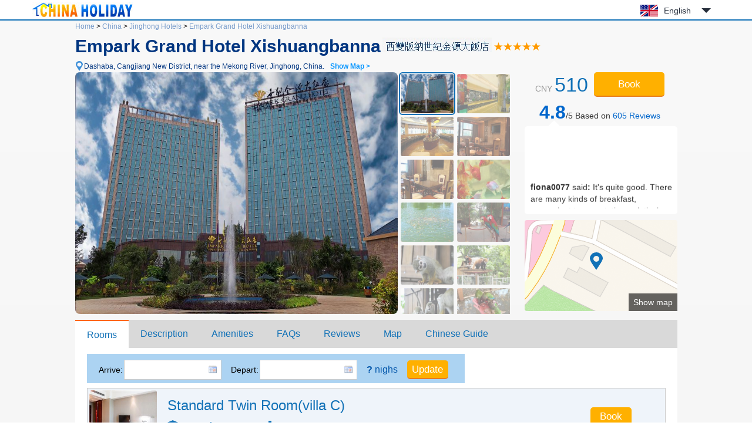

--- FILE ---
content_type: text/html; charset=utf-8
request_url: https://www.chinaholiday.com/cheap-hotels-jinghong/xishuangbanna-empark-grand-hotel-xishuangbanna.html
body_size: 9638
content:

<!DOCTYPE html PUBLIC "-//W3C//DTD XHTML 1.0 Transitional//EN" "http://www.w3.org/TR/xhtml1/DTD/xhtml1-transitional.dtd">
<html xmlns="http://www.w3.org/1999/xhtml" >
<head>
  <meta http-equiv="Content-Type" content="text/html; charset=utf-8" />
  <title>Empark Grand Hotel Xishuangbanna: Booking Empark Grand Hotel Xishuangbanna, China, Jinghong Hotels Reservation - China Holiday</title>
  <meta name="description" content="Empark Grand Hotel Xishuangbanna is located in Cangjiang New District of Jinghong City, Xishuangbanna, which is known as the 'tender Dai township'. It is a hotel of century Jinyuan hotel group. The hotel is close to the Mekong River, only 10 minutes' drive from the airport. It is close t..." />
  <meta name="keywords" content="Empark Grand Hotel Xishuangbanna Jinghong: online reservation Jinghong hotels with great deals, discount Empark Grand Hotel Xishuangbanna at China Holiday" />
  <meta name="location" content="province=Yunnan;city=Jinghong;coord=100.821323784713,22.0043223860072" />
  <link rel="canonical" href="https://www.chinaholiday.com/cheap-hotels-jinghong/xishuangbanna-empark-grand-hotel-xishuangbanna.html" />
  <link href="/images/favicon.ico" rel="shortcut icon" />
  <script type="text/javascript" src="/Javascript/Jquery.js"></script>
  <link type="text/css" rel="stylesheet" href="/Javascript/Datepicker/jquery-ui.min.css?20180113011807" />
  <script type="text/javascript" src="/Javascript/Datepicker/jquery-ui.min.js?20180113011807"></script>
  <link type="text/css" rel="stylesheet" href="/Style/Detail.css?20230919180023" />
  <script type="text/javascript" src="/Javascript/Detail.js?20230921173303"></script>
  <script type="application/ld+json">{"@context":"http://schema.org/", "@type":"Hotel", "name":"Empark Grand Hotel Xishuangbanna", "telephone":"+86-691-2585888", "latitude":22.0043223860072, "longitude":100.821323784713, "priceRange":"$73 Up", "address":"Dashaba, Cangjiang New District, near the Mekong River, Jinghong, China", "image":["https://www.chinaholiday.com/Photos/63149/6525777.jpg"], "aggregateRating":{"@type":"AggregateRating","ratingValue":"4.8","bestRating":"5","worstRating":"1","reviewCount":"605"}}</script>
</head>
<body>
  
  <div id="header">
    <div class="center">
      <a id="logo" href="/" title="China Holiday"><img src="/Images/logo.jpg" alt="China Holiday" /></a>
      <div class='languageSwitch'>
 <a class='language_en' href='javascript:void(0);'>English</a>
   <p class='cornerSolid'></p>
   <div>
      <p class='cornerSharp'></p>
      <a class='language_en' href='/cheap-hotels-jinghong/xishuangbanna-empark-grand-hotel-xishuangbanna.html'>English</a>
      <a class='language_cn' href='/cn/city_8364/63149.html'>简体中文</a>
      <a class='language_big5' href='/big5/city_8364/63149.html'>繁體中文</a>
      <a class='language_ja' href='/ja/cheap-hotels-jinghong/xishuangbanna-empark-grand-hotel-xishuangbanna.html'>日本語</a>
      <a class='language_ko' href='/ko/cheap-hotels-jinghong/xishuangbanna-empark-grand-hotel-xishuangbanna.html'>한국어</a>
      <a class='language_de' href='/de/cheap-hotels-jinghong/xishuangbanna-empark-grand-hotel-xishuangbanna.html'>Deutsch</a>
      <a class='language_fr' href='/fr/cheap-hotels-jinghong/xishuangbanna-empark-grand-hotel-xishuangbanna.html'>Français</a>
      <a class='language_it' href='/it/cheap-hotels-jinghong/xishuangbanna-empark-grand-hotel-xishuangbanna.html'>Italiano</a>
      <a class='language_ru' href='/ru/cheap-hotels-jinghong/xishuangbanna-empark-grand-hotel-xishuangbanna.html'>Русский</a>
   </div></div>
      <div class="clear"></div>
    </div>
    <div class="line"><div class="line"></div></div>
  </div>
  <div id="container">
    <div id="hotelHeader">
        <div id="navbar">
            <span><a id="hlHomeNav" href="/">Home</a> &gt;</span>
            <span><a id="hlCityList" title="cities of China" href="/hotels/">China</a> &gt;</span>
    	    <span><a id="hlCity" title="Jinghong hotels reservation" href="/cheap-hotels-jinghong/">Jinghong Hotels</a> &gt;</span>
    	    <a id="hlHotel" title="Empark Grand Hotel Xishuangbanna reservation" href="/cheap-hotels-jinghong/xishuangbanna-empark-grand-hotel-xishuangbanna.html">Empark Grand Hotel Xishuangbanna</a>
    	</div>
    	<h1><span id="lHotelName">Empark Grand Hotel Xishuangbanna</span><img id="imgChinese" title="Chinese Hotel Name" src="/Data/ImageNameCN.ashx?hotelID=63149" style="border-width:0px;" /><img id="imgRating" title="5 star" class="hotelStar05" src="/images/blank.gif" style="border-width:0px;" /></h1>
        <a href="javascript:void(0)" id="addressMap" anchor="6" title="Show Map">Dashaba, Cangjiang New District, near the Mekong River,  Jinghong, China.<b>Show Map &gt;</b></a><br />
        <div class="right">
            <div id="roomRate" content="$73 Up">CNY <span>510</span> </div>
            <button id="showRooms" anchor="1" type="button" class="bookButton">Book</button>
            <a href="javascript:void(0);" id="showReviews" anchor="5"><strong>4.8</strong>/5 Based on <span>605</span><span> Reviews</span></a>
            <div id="reviewsPreview" class="reviewsPreview">
                <p class="corner"></p>
                <marquee onMouseOut="this.start();" onMouseOver="this.stop();" direction="up" scrolldelay="350" scrollamount="6">
                    <p><b>fiona0077</b> said<b>:</b> It's quite good. There are many kinds of breakfast, convenient transportation, relatively good waiters, large rooms and good hygiene. You can add beds, but you have to charge. You'll still live at ease when you visit Banna. You'll stay next time.</p><p><b>elsa69</b> said<b>:</b> It's good to be quiet and undisturbed</p><p><b>batman_48</b> said<b>:</b> Very good!</p><p><b>liangfer</b> said<b>:</b> Breakfast in general, mainly health!</p><p><b>Gujune</b> said<b>:</b> It's a very good hotel. I booked building C with a good view and saw the golf course. The most important thing is that there is a zoo that children like very much. I'm not tired of playing for half a day. The birds are very cute. It's cleaner than Gaozhuang. You can also play near the river</p><p><b>jm818</b> said<b>:</b> Very good, cost-effective. More than 200 yuan a room. Although the facilities are old, they can afford the price. Outside the window is the golf course with a nice view. Breakfast is very rich.</p><p><b>bbfan</b> said<b>:</b> Very good... Good environment..</p><p><b>bjtom</b> said<b>:</b> Every time I go to Banna, I live in century Jinyuan</p><p><b>diaoxianla</b> said<b>:</b> The hotel is well located, clean, tidy and comfortable</p><p><b>aggiew</b> said<b>:</b> Very good environment, very good service</p><p><b>iduoduo</b> said<b>:</b> The local famous five-star hotel has a good geographical location. On the West Bank of Lancang, some rooms can see the river view, facing Gaozhuang across the river; Convenient transportation, good facilities, high quality of staff, overall relatively satisfied. The disadvantage is that the sound insulation is not good. The animals can still be heard in the high-rise room through the glass. There was a child living next door two nights, noisy and noisy. In addition, friendly tips, the mantissa of the room number is even, you can see the river view, and the single number faces the villa area and golf course.</p><p><b>bbilu</b> said<b>:</b> One of the best hotels in Banna</p><p><b>daitoumu</b> said<b>:</b> That's good. Everything's good</p><p><b>bobdog</b> said<b>:</b> Feel oh oh oh oh oh oh oh oh oh oh oh oh oh</p><p><b>dddbt</b> said<b>:</b> The location of the hotel is convenient, the environment is good, the front desk service attitude is also very good, and I will choose to stay again</p><p><b>e00066690</b> said<b>:</b> The price is very affordable</p><p><b>v22maggielin</b> said<b>:</b> A perfect experience</p><p><b>turbolym</b> said<b>:</b> The lacrosse is unique. Oh, Ketu</p><p><b>bianjinbang</b> said<b>:</b> The hotel is clean and convenient to travel.</p><p><b>W.Aixin</b> said<b>:</b> Breakfast is good, cost-effective. At night, the night view opposite is very beautiful. Next to the hotel is the golf course. It's very quiet. A few steps downstairs is riverside road. The scenery is beautiful.</p></marquee>
            </div>
            <a id="showMap" anchor="6"><span>Show map</span></a>
        </div>
        <div id="photoBox" mainPhoto="/Photos/63149/6525777.jpg" thumbnail="6525777:Appearance|6410303:Public area|6410304:Public area|6410296:Fitness and entertainment facilities|6410297:Fitness and entertainment facilities|6410284:Others|6410285:Others|6410323:Others|6410324:Others|6410325:Others|6410326:Others|6410327:Others|6410328:Others|6410329:Others|6410330:Others|6410331:Others|6410332:Others|6410333:Others|6410334:Others|6410282:Meeting room|6410283:Meeting room|6410299:Meeting room|6410300:Meeting room|6410301:Meeting room|6410302:Meeting room|6410278:Restaurant|6410279:Restaurant|6410291:Restaurant|6410292:Restaurant|6410293:Restaurant|6410294:Restaurant|6410295:Restaurant|6410280:Outdoor swimming pool|6410281:Outdoor swimming pool|6410298:Outdoor swimming pool|6410305:Surroundings|6410306:Surroundings|6410307:Surroundings|6410308:Surroundings|6410309:Surroundings|6410310:Surroundings|6410311:Surroundings|6410312:Surroundings|6410313:Surroundings|6410314:Surroundings|6410315:Surroundings|6410316:Surroundings|6410317:Surroundings|6410318:Surroundings|6410319:Surroundings|6410320:Surroundings|6410321:Surroundings|6410322:Surroundings"></div>
        <div class="clear"></div>
    </div>
    <div id="tabMain">
       <div id="tabTitle">
         <a href="#Rooms" anchor="1">Rooms</a>
         <a href="#Description" anchor="2">Description</a>
         <a href="#Amenities" anchor="3">Amenities</a>
         <a href="#FAQs" anchor="4">FAQs</a>
         <a href='#Reviews' anchor='5'>Reviews</a>
         <a href="#Map" anchor="6">Map</a>
         <a href="/hotel-print-xishuangbanna-empark-grand-hotel-xishuangbanna.html" id="print" target="_blank">Chinese Guide</a>
         <button id="tabBtBook" anchor="1" type="button" class="bookButton">Book</button>
       </div>
    </div>
    <div id="tabMainHidden"></div>
    <h2 id="anchor1" style="height:0;line-height:0;padding:0;margin:0;border:0;visibility:hidden;"></h2><!--Rooms-->
    <div id="rooms" lSun='Sun' lMon='Mon' lTue='Tue' lWeb='Web' lThu='Thu' lFri='Fri' lSat='Sat' lTotal='Full room fee' lFee='The price includes tax.'>
        <div id="dateUpdate">
            <label for="tbCheckin">Arrive:</label><input type="text" id="tbCheckin" readonly="readonly" class="datepicker" dateFormat="d M,yy  D" />
            <label for="tbCheckout">Depart:</label><input type="text" id="tbCheckout" readonly="readonly" class="datepicker" dateFormat="d M,yy  D" />
            <span id="nights" night=" night" nights=" nights"><b>?</b> nighs</span>
            <input type="button" class="bookButton" value="Update" />
            <div id="msgDate"><p class="corner1"></p><p class="corner2"></p>Please set the date first.</div>
        </div>
        <div id="dateUpdateHidden"></div>
        <div id="roomsData" loadingInfo="loading rooms...">
<div class='headline'><span style='padding-left:135px;'>Room type</span><span style='padding-left:55px;'>Max.</span><span style='padding-left:40px;'>Bed</span><span style='padding-left:65px;'>Network</span><span style='padding-left:70px;'>Breakfast</span><span style='padding-left:70px;'>Avg.rate</span></div>

<div class='room'>
  <div class='detail'>
    <img src='/photos/63149/1273768s.jpg' alt='' />
    <div class='right'>
      <div class='desc'>
         <h3>Standard Twin Room(villa C)</h3>
         <ul><li class='area' title='Room Area'>30 sqm</li><li class='bed' title='Bed Type'>Twin beds</li><li class='floor' title='Floor'>2-21 F</li></ul>
         <div class='clear'></div>
         <ol><li title=''>Extra Bed: <small>CNY</small>300/night</li><li title=''>2 single beds: 1.2m*2m</li></ol>
      </div>
      <input type='button' class='bookButton' title='please set date first.' value='Book'/>
   </div>
   <div class='clear'></div>
  </div>

</div>
<div class='room'>
  <div class='detail'>
    <img src='/photos/63149/4701036s.jpg' alt='' />
    <div class='right'>
      <div class='desc'>
         <h3>Villa C Standard Queen Room</h3>
         <ul><li class='area' title='Room Area'>30 sqm</li><li class='bed' title='Bed Type'>King bed</li><li class='floor' title='Floor'>2-21 F</li></ul>
         <div class='clear'></div>
         <ol><li title=''>Extra Bed: <small>CNY</small>360/night</li><li title=''>1 queen bed: 1.8m*2m</li></ol>
      </div>
      <input type='button' class='bookButton' title='please set date first.' value='Book'/>
   </div>
   <div class='clear'></div>
  </div>

</div>
<div class='room'>
  <div class='detail'>
    <img src='/photos/63149/2962989s.jpg' alt='' />
    <div class='right'>
      <div class='desc'>
         <h3>Villa B Superior Queen Room</h3>
         <ul><li class='area' title='Room Area'>32 sqm</li><li class='bed' title='Bed Type'>King bed</li><li class='floor' title='Floor'>3-21 F</li></ul>
         <div class='clear'></div>
         <ol><li title=''>Extra Bed: <small>CNY</small>300/night</li><li title=''>1 king-size bed: 2m*2m</li></ol>
      </div>
      <input type='button' class='bookButton' title='please set date first.' value='Book'/>
   </div>
   <div class='clear'></div>
  </div>

</div>
<div class='room'>
  <div class='detail'>
    <img src='/photos/63149/1273770s.jpg' alt='' />
    <div class='right'>
      <div class='desc'>
         <h3>Villa B Superior Twin Room</h3>
         <ul><li class='area' title='Room Area'>32 sqm</li><li class='bed' title='Bed Type'>Twin beds</li><li class='floor' title='Floor'>3-21 F</li><li class='noSmoking' title=''>No Smoking Room</li></ul>
         <div class='clear'></div>
         <ol><li title=''>Extra Bed: <small>CNY</small>300/night</li><li title=''>2 queen beds: 1.35m*2m</li></ol>
      </div>
      <input type='button' class='bookButton' title='please set date first.' value='Book'/>
   </div>
   <div class='clear'></div>
  </div>

</div>
<div class='room'>
  <div class='detail'>
    <img src='/photos/63149/2962992s.jpg' alt='' />
    <div class='right'>
      <div class='desc'>
         <h3>Villa A Deluxe Queen Room</h3>
         <ul><li class='area' title='Room Area'>48 sqm</li><li class='bed' title='Bed Type'>King bed</li><li class='floor' title='Floor'>3-20 F</li></ul>
         <div class='clear'></div>
         <ol><li title=''>Extra Bed: <small>CNY</small>300/night</li><li title=''>1 king-size bed: 2m*2m</li></ol>
      </div>
      <input type='button' class='bookButton' title='please set date first.' value='Book'/>
   </div>
   <div class='clear'></div>
  </div>

</div>
<div class='room'>
  <div class='detail'>
    <img src='/photos/63149/1273775s.jpg' alt='' />
    <div class='right'>
      <div class='desc'>
         <h3>Building A Deluxe Twin Room</h3>
         <ul><li class='area' title='Room Area'>48 sqm</li><li class='bed' title='Bed Type'>Twin beds</li><li class='floor' title='Floor'>3-20 F</li></ul>
         <div class='clear'></div>
         <ol><li title=''>Extra Bed: <small>CNY</small>300/night</li><li title=''>2 queen beds: 1.35m*2m</li></ol>
      </div>
      <input type='button' class='bookButton' title='please set date first.' value='Book'/>
   </div>
   <div class='clear'></div>
  </div>

</div>
<div class='room'>
  <div class='detail'>
    <img src='/photos/63149/185311s.jpg' alt='' />
    <div class='right'>
      <div class='desc'>
         <h3>Villa A Executive Queen Room</h3>
         <ul><li class='area' title='Room Area'>48 sqm</li><li class='bed' title='Bed Type'>King bed</li><li class='floor' title='Floor'>21-25 F</li></ul>
         <div class='clear'></div>
         <ol><li title=''>Extra Bed: <small>CNY</small>300/night</li><li title=''>1 king-size bed: 2m*2m</li></ol>
      </div>
      <input type='button' class='bookButton' title='please set date first.' value='Book'/>
   </div>
   <div class='clear'></div>
  </div>

</div>
<div class='room'>
  <div class='detail'>
    <img src='/photos/63149/185312s.jpg' alt='' />
    <div class='right'>
      <div class='desc'>
         <h3>Villa A Executive Twin Room</h3>
         <ul><li class='area' title='Room Area'>48 sqm</li><li class='bed' title='Bed Type'>Twin beds</li><li class='floor' title='Floor'>21-25 F</li></ul>
         <div class='clear'></div>
         <ol><li title=''>Extra Bed: <small>CNY</small>300/night</li><li title=''>2 queen beds: 1.35m*2m</li></ol>
      </div>
      <input type='button' class='bookButton' title='please set date first.' value='Book'/>
   </div>
   <div class='clear'></div>
  </div>

</div>
<div class='room'>
  <div class='detail'>
    <img src='/photos/63149/1273795s.jpg' alt='' />
    <div class='right'>
      <div class='desc'>
         <h3>Deluxe Suit (Villa A)</h3>
         <ul><li class='area' title='Room Area'>75 sqm</li><li class='bed' title='Bed Type'>King bed</li><li class='floor' title='Floor'>3-20 F</li></ul>
         <div class='clear'></div>
         <ol><li title=''>Extra Bed: <small>CNY</small>300/night</li><li title=''>1 king-size bed: 2m*2m</li></ol>
      </div>
      <input type='button' class='bookButton' title='please set date first.' value='Book'/>
   </div>
   <div class='clear'></div>
  </div>

</div>
<div class='room'>
  <div class='detail'>
    <img src='/photos/63149/185309s.jpg' alt='' />
    <div class='right'>
      <div class='desc'>
         <h3>Villa A Executive Suite</h3>
         <ul><li class='area' title='Room Area'>75 sqm</li><li class='bed' title='Bed Type'>King bed</li><li class='floor' title='Floor'>21-25 F</li></ul>
         <div class='clear'></div>
         <ol><li title=''>Extra Bed: <small>CNY</small>300/night</li><li title=''>1 king-size bed: 2m*2m</li></ol>
      </div>
      <input type='button' class='bookButton' title='please set date first.' value='Book'/>
   </div>
   <div class='clear'></div>
  </div>

</div>
<div class='room'>
  <div class='detail'>
    <img src='/photos/63149/6410344s.jpg' alt='' />
    <div class='right'>
      <div class='desc'>
         <h3>Presidential Suite</h3>
         <ul><li class='area' title='Room Area'>336 sqm</li><li class='bed' title='Bed Type'>multi Beds</li><li class='floor' title='Floor'>25 F</li></ul>
         <div class='clear'></div>
         <ol><li title=''>Can't extra bed</li><li title=''>2 queen beds: 2m*2m</li></ol>
      </div>
      <input type='button' class='bookButton' title='please set date first.' value='Book'/>
   </div>
   <div class='clear'></div>
  </div>

</div>
<input type='hidden' id='hHotelRoomRate' value='0' />
        </div>
    </div>
    <h2 id="anchor2">Hotel description</h2>
    <div id="description">
        <span id="lPostcode">Postcode:<strong>666100</strong>&nbsp;&nbsp;</span>
        <span id="lSetUpYear">Opened:<strong>2011</strong>&nbsp;&nbsp;</span>
        <span id="lFitmentYear"></span>
        <span id="lRoomNumber">Number of rooms:<strong>867</strong>&nbsp;&nbsp;</span>
        Commercial Area:<a href='/cheap-hotels-jinghong/area-poshui-plaza/' class='area'>Poshui Plaza</a>
        <div class="content" ><a href='/cheap-hotels-jinghong/xishuangbanna-empark-grand-hotel-xishuangbanna.html'>Empark Grand Hotel Xishuangbanna</a> is located in Cangjiang New District of Jinghong City, Xishuangbanna, which is known as the 'tender Dai township'. It is a hotel of century Jinyuan hotel group. The hotel is close to the Mekong River, only 10 minutes' drive from the airport. It is close to the Lancang River, adjacent to the monkey mountain, with beautiful scenery, especially suitable for winter vacation.<br />It covers a total area of 58800 square meters, with a total construction area of 73000 square meters. It is a high-end leisure resort hotel integrating business, conference, catering, entertainment, leisure and vacation.</div>
    </div>
    <h2 id="anchor3">Amenities &amp; services</h2>
    <div id="amenities">
        <dl id="amenitiesBreakfast">
            <dt>Breakfast</dt>
            <dd>Breakfast price: <b>CNY78($11.2)</b> / person<br />Breakfast type: Buffet (Western, Chinese)</dd>
            <div class="clear"></div>
        </dl>
        <dl id="amenitiesTime">
            <dt>Time</dt>
            <dd>Check-in: From 14:00&nbsp;&nbsp;&nbsp;&nbsp;&nbsp;&nbsp;Check-out: Until 12:00</dd>
            <div class="clear"></div>
        </dl>
        <dl id="amenitiesGeneral">
            <dt>General</dt>
            <dd><u>Free parking lot</u> <u>Front desk safe</u> <u>ATM</u> <u>Cafe</u> <u>Chinese restaurant</u> <u>Western Restaurant</u> <u>Lobby bar</u> <u>Elevator</u> <u>Restaurant</u> <u>Non-smoking floor</u> <u>Multi-function room</u> <u>Rest area for non-business guests</u> <u>Lobby seating area</u> <u>Public sound system</u> <u>Executive Floor</u> <u>Multimedia presentation system</u> <u>Public area wifi (free)</u> <u>Vending machine</u> <u>Laundry room</u> </dd>
            <div class="clear"></div>
        </dl>
        <dl id="amenitiesServices">
            <dt>Services</dt>
            <dd><u>Car-hailing service</u> <u>Conference hall</u> <u>Ticket service</u> <u>laundry service</u> <u>Currency exchange</u> <u>Postal service</u> <u>Morning call</u> <u>Delivery service</u> <u>Dry cleaning</u> <u>Ironing service</u> <u>Concierge service</u> <u>Fax/copy</u> <u>24-hour lobby manager</u> <u>Business services</u> <u>Wedding service</u> <u>Credit card settlement service</u> <u>Luggage storage (free)</u> <u>24-hour front desk</u> <u>One-time checkout</u> </dd>
            <div class="clear"></div>
        </dl>
        <dl id="amenitiesRoomAmenities">
            <dt>Room Amenities</dt>
            <dd><u>Clothes dryer</u> <u>Accessible rooms</u> <u>Locker</u> </dd>
            <div class="clear"></div>
        </dl>
        <dl id="amenitiesActivities">
            <dt>Activities</dt>
            <dd><u>Tea room</u> <u>Chess Room</u> <u>Golf course</u> <u>Basketball court</u> <u>Outdoor swimming pool (free)</u> </dd>
            <div class="clear"></div>
        </dl>
        <dl id="amenitiesPayment">
            <dt>Payment</dt>
            <dd><ul><li class='Cash'>Cash</li><li class='UnionPay' title='UnionPay card'></li><li class='VISA' title='VISA card'></li><li class='Master' title='Master card'></li><li class='AMEX' title='AMEX card'></li><li class='JCB' title='JCB Club'></li><li class='WeChat' title='WeChat'></li><li class='Alipay' title='Alipay'></li></ul></dd>
            <div class="clear"></div>
        </dl>        
    </div>
    <h2 id="anchor4">FAQs when booking at Empark Grand Hotel Xishuangbanna</h2>
    <ul id="faqs" itemscope itemtype="https://schema.org/FAQPage">
     
      <li itemprop="mainEntity" itemscope itemtype="https://schema.org/Question">
        <h3 itemprop="name">What are the check-in and check-out time at Empark Grand Hotel Xishuangbanna?</h3>
        <p itemprop="acceptedAnswer" itemscope itemtype="https://schema.org/Answer"><span itemprop="text">Check-in time is from 14:00, and check-out time is until 12:00 at Empark Grand Hotel Xishuangbanna.</span></p>
      </li>
      
      <li itemprop="mainEntity" itemscope itemtype="https://schema.org/Question">
        <h3 itemprop="name">Does Empark Grand Hotel Xishuangbanna have a pool or gym?</h3>
        <p itemprop="acceptedAnswer" itemscope itemtype="https://schema.org/Answer"><span itemprop="text">The hotel has a pool, but no gym. See details about other facilities on this page.</span></p>
      </li>
      
      <li itemprop="mainEntity" itemscope itemtype="https://schema.org/Question">
        <h3 itemprop="name">Does Empark Grand Hotel Xishuangbanna have a restaurant?</h3>
        <p itemprop="acceptedAnswer" itemscope itemtype="https://schema.org/Answer"><span itemprop="text">Yes, you could have a meal in the hotel.</span></p>
      </li>
      
      <li itemprop="mainEntity" itemscope itemtype="https://schema.org/Question">
        <h3 itemprop="name">Does Empark Grand Hotel Xishuangbanna offer internet or wifi?</h3>
        <p itemprop="acceptedAnswer" itemscope itemtype="https://schema.org/Answer"><span itemprop="text">Yes, please request it when you check in the hotel.</span></p>
      </li>
      
      <li itemprop="mainEntity" itemscope itemtype="https://schema.org/Question">
        <h3 itemprop="name">Does Empark Grand Hotel Xishuangbanna accept prepaid room charge?</h3>
        <p itemprop="acceptedAnswer" itemscope itemtype="https://schema.org/Answer"><span itemprop="text">Yes, please contact us after submitting a reservation.</span></p>
      </li>
      
      <li itemprop="mainEntity" itemscope itemtype="https://schema.org/Question">
        <h3 itemprop="name">Does Empark Grand Hotel Xishuangbanna accept credit card payments?</h3>
        <p itemprop="acceptedAnswer" itemscope itemtype="https://schema.org/Answer"><span itemprop="text">Yes, VISA Master AMEX JCB could be accepted.</span></p>
      </li>
      
      <li itemprop="mainEntity" itemscope itemtype="https://schema.org/Question">
        <h3 itemprop="name">How much is the breakfast at Empark Grand Hotel Xishuangbanna?</h3>
        <p itemprop="acceptedAnswer" itemscope itemtype="https://schema.org/Answer"><span itemprop="text">Each costs cny78 for extra breakfast.</span></p>
      </li>
      
      <li itemprop="mainEntity" itemscope itemtype="https://schema.org/Question">
        <h3 itemprop="name">How much does it cost to stay at Empark Grand Hotel Xishuangbanna?</h3>
        <p itemprop="acceptedAnswer" itemscope itemtype="https://schema.org/Answer"><span itemprop="text">The room prices is from cny510, but it may vary depending on your stay(e.g. dates, room type etc.).</span></p>
      </li>
      
      <div class="clear"></div>
    </ul>
    <h2 id="anchor5" style="height:0;line-height:0;padding:0;margin:0;border:0;visibility:hidden;"></h2><!--Reviews-->
    <div id="reviews">
        <ul class='tab'>
          <li anchor="5" type="total" class='selected'><a id="hlReviews_Total" href="#Reviews_Total" target="_self">Total(605 reviews)</a></li>
          <li anchor="5" type="positive"><a id="hlReviews_Positive" href="#Reviews_Positive" target="_self">Positive(97%)</a></li>
          <li anchor="5" type="moderate"><a id="hlReviews_Moderate" href="#Reviews_Moderate" target="_self">Moderate(2%)</a></li>
          <li anchor="5" type="negative"><a id="hlReviews_Negative" href="#Reviews_Negative" target="_self">Negative(1%)</a></li>
        </ul>
        <div class='averagescore'><strong>Score:</strong><span id="lReviewsScore">4.8</span><u>/ out of 5.0</u></div>
        <div class="clear"></div>
        <div id="reviewsData" loadingInfo="loading reviews..." helpfulTitle="You have voted for it.">

<div class='review'>
  <div class='tripType_BusinessTravel' title='Business Travel'></div>
  <div class='guestAndDate'><b>fiona0077</b><div>2021-03-06</div></div>
  <div class='corner'></div>
  <div class='content'>
    <div class='score'>5.0</div>
    <div class='helpful' title='helpful?'></div>
    <div class='comment'>It's quite good. There are many kinds of breakfast, convenient transportation, relatively good waiters, large rooms and good hygiene. You can add beds, but you have to charge. You'll still live at ease when you visit Banna. You'll stay next time.</div>
    <div class='roomType'></div>
  </div>
  <div class='clear'></div>
</div>
<div class='review'>
  <div class='tripType_Agency' title='Agency'></div>
  <div class='guestAndDate'><b>elsa69</b><div>2021-02-26</div></div>
  <div class='corner'></div>
  <div class='content'>
    <div class='score'>5.0</div>
    <div class='helpful' title='helpful?'></div>
    <div class='comment'>It's good to be quiet and undisturbed</div>
    <div class='roomType'></div>
  </div>
  <div class='clear'></div>
</div>
<div class='review'>
  <div class='tripType_TravelAlone' title='Travel Alone'></div>
  <div class='guestAndDate'><b>batman_48</b><div>2021-02-16</div></div>
  <div class='corner'></div>
  <div class='content'>
    <div class='score'>5.0</div>
    <div class='helpful' title='helpful?'></div>
    <div class='comment'>Very good!</div>
    <div class='roomType'></div>
  </div>
  <div class='clear'></div>
</div>
<div class='review'>
  <div class='tripType_BusinessTravel' title='Business Travel'></div>
  <div class='guestAndDate'><b>liangfer</b><div>2021-02-12</div></div>
  <div class='corner'></div>
  <div class='content'>
    <div class='score'>5.0</div>
    <div class='helpful' title='helpful?'></div>
    <div class='comment'>Breakfast in general, mainly health!</div>
    <div class='roomType'></div>
  </div>
  <div class='clear'></div>
</div>
<div class='review'>
  <div class='tripType_BusinessTravel' title='Business Travel'></div>
  <div class='guestAndDate'><b>masterlian</b><div>2021-02-09</div></div>
  <div class='corner'></div>
  <div class='content'>
    <div class='score'>4.0</div>
    <div class='helpful' title='helpful?'></div>
    <div class='comment'>The hotel is very large, convenient parking, very rich breakfast, especially the sound insulation of the room is very good, but the facilities are a little old, but the 4-star standard is absolutely enough. It is recommended to stay.</div>
    <div class='roomType'></div>
  </div>
  <div class='clear'></div>
</div>
<div class='review'>
  <div class='tripType_WithChildren' title='With Children'></div>
  <div class='guestAndDate'><b>Gujune</b><div>2021-01-12</div></div>
  <div class='corner'></div>
  <div class='content'>
    <div class='score'>5.0</div>
    <div class='helpful' title='helpful?'></div>
    <div class='comment'>It's a very good hotel. I booked building C with a good view and saw the golf course. The most important thing is that there is a zoo that children like very much. I'm not tired of playing for half a day. The birds are very cute. It's cleaner than Gaozhuang. You can also play near the river</div>
    <div class='roomType'></div>
  </div>
  <div class='clear'></div>
</div>
<div class='review'>
  <div class='tripType_WithChildren' title='With Children'></div>
  <div class='guestAndDate'><b>e00586404</b><div>2021-01-10</div></div>
  <div class='corner'></div>
  <div class='content'>
    <div class='score'>4.5</div>
    <div class='helpful' title='helpful?'></div>
    <div class='comment'>The processing speed at the front desk is very fast. The security command stops the car actively. The breakfast is rich and the juice tastes good. It is only one kilometer away from Manting Park and can be reached on foot.</div>
    <div class='roomType'></div>
  </div>
  <div class='clear'></div>
</div>
<div class='review'>
  <div class='tripType_WithChildren' title='With Children'></div>
  <div class='guestAndDate'><b>a7de01</b><div>2021-01-09</div></div>
  <div class='corner'></div>
  <div class='content'>
    <div class='score'>1.0</div>
    <div class='helpful' title='helpful?'></div>
    <div class='comment'>The hotel didn't check in, because before leaving, the family had a fever and was responsible for themselves and everyone. We decided not to go out. We couldn't return by calling the hotel. If it's normal, I think this rule is OK. It's a little unreasonable under the severe epidemic situation</div>
    <div class='roomType'></div>
  </div>
  <div class='clear'></div>
</div>
<div class='review'>
  <div class='tripType_WithChildren' title='With Children'></div>
  <div class='guestAndDate'><b>e00062023</b><div>2021-01-05</div></div>
  <div class='corner'></div>
  <div class='content'>
    <div class='score'>4.0</div>
    <div class='helpful' title='helpful?'></div>
    <div class='comment'>Basically OK, but the waiters are cold, which is really the same as the comments</div>
    <div class='roomType'></div>
  </div>
  <div class='clear'></div>
</div>
<div class='review'>
  <div class='tripType_WithChildren' title='With Children'></div>
  <div class='guestAndDate'><b>jimstrong</b><div>2021-01-02</div></div>
  <div class='corner'></div>
  <div class='content'>
    <div class='score'>4.3</div>
    <div class='helpful' title='helpful?'></div>
    <div class='comment'>Many cars in the hotel are not closed management</div>
    <div class='roomType'></div>
  </div>
  <div class='clear'></div>
</div>
<div class='pager'>
  <a href='javascript:void(0);' page='1' class='current'>1</a>
  <a href='javascript:void(0);' page='2'>2</a>
  <a href='javascript:void(0);' page='3'>3</a>
  <a href='javascript:void(0);' page='4'>4</a>
  <a href='javascript:void(0);' page='5'>5</a>
  <a href='javascript:void(0);' page='6'>...</a>
  <a href='javascript:void(0);' page='61'>61</a>
  <a href='javascript:void(0);' page='2'>Next</a>
</div>

        </div>        
    </div>
    <h2 id="anchor6">Map &amp; Surrounding</h2>
    <div id="map"><div class="loading">Loading Maps...</div></div>
  </div>
  
  <div id="footer">
    <div class="line"><div class="line"></div></div>
    <div class="center">
      <a href='/' title=''>Home</a> |
      <a href='/help/' title='' rel="nofollow">FAQ &amp; Help</a> |
      <a href='/help/hotelpolicies.aspx' title='' rel="nofollow">Hotel policies</a> |
      <!--<a href='/help/creditcards.aspx' title='' rel="nofollow">Credit cards</a> | -->
      <a href='/reservation/en/guide.aspx?hotelID=63149' title='' rel="nofollow"><b>Booking Request</b></a><br />    
      Copyright &copy; ChinaHoliday.com, since 1998.
    </div>
  </div>  
  <input type="hidden" name="hfLanguage" id="hfLanguage" value="en" />
  <input type="hidden" name="hfHotelID" id="hfHotelID" value="63149" />
  <input type="hidden" name="hfCityID" id="hfCityID" value="8364" />
  <input type="hidden" name="hfLatitude" id="hfLatitude" value="22.0043223860072" />
  <input type="hidden" name="hfLongitude" id="hfLongitude" value="100.821323784713" />
</body>
</html>
